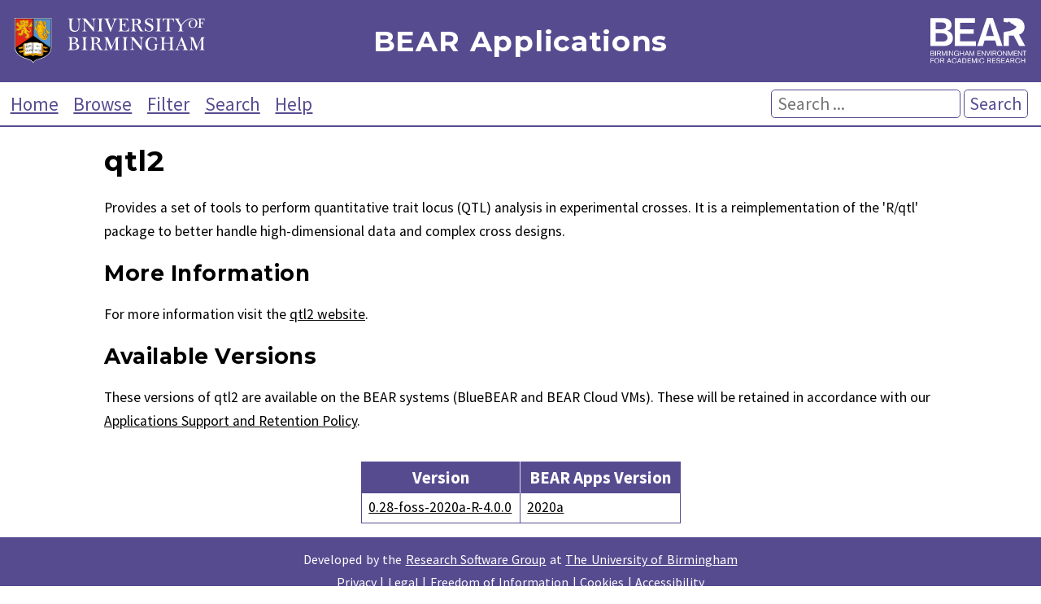

--- FILE ---
content_type: text/css
request_url: https://bear-apps.bham.ac.uk/static/core/css/bear.85e3369c2176.css
body_size: 2684
content:
body {
    font-family: 'Source Sans Pro', sans-serif;
}

h1,
h2,
h3,
h4,
h5,
h6,
#header p {
    font-family: Montserrat, sans-serif;
}

#header {
    background-color: #574b90;
}

#menu {
    border-bottom: 2px solid #574b90;
}

#footer {
    background-color: #574b90;
}

#menu a {
    color: #574b90;
}

#content a:hover,
#content a:focus,
#content a:active,
#menu a:hover,
#menu a:focus,
#menu a:active {
    color: white;
    background-color: #574b90;
}

#footer a:hover,
#footer a:focus,
#footer a:active {
    color: #362e59;
    background-color: white;
}

table {
    border: 1px solid #574b90;
}

td {
    border: 1px solid #574b90;
}

th {
    background-color: #574b90;
    color: white;
}

thead tr th:not(:first-child) {
    border-left: 1px solid #e5d9f2;
}

thead > tr {
    background-color: #574b90;
    color: white;
}

tr:nth-child(even) {
    background-color: #e5d9f2;
}

tr:nth-child(odd) {
    background-color: white;
}

tr.highlight-tr-hover td:hover,
tr.highlight-tr-hover td:focus,
tr.highlight-tr-hover td:active {
    background-color: #574b90;
    color: white;
}

.legacy_version {
    color: white;
    background-color: #574b90;
    border: 1px solid #362e59;
}

#content .legacy_version a:hover,
#content .legacy_version a:focus,
#content .legacy_version a:active {
    color: #362e59;
    background-color: white;
}

code {
    background-color: #e5d9f2;
    border: 1px solid #574b90;
}

#uob-logo img,
#bear-logo img {
    height: 3.2em;
    max-width: 90%;
}

#search input,
#search button,
#advancedsearch input,
#advancedsearch button {
    font-family: 'Source Sans Pro', sans-serif;
    border: 1px solid #574b90;
    color: #574b90;
}

#search input:hover,
#search input:focus,
#search input:active,
#advancedsearch input:hover,
#advancedsearch input:focus,
#advancedsearch input:active {
    background-color: #e5d9f2;
    transition: 0.5s;
}

#search button:hover,
#search button:focus,
#search button:active,
#advancedsearch button:hover,
#advancedsearch button:focus,
#advancedsearch button:active {
    background: #574b90;
}

label {
    color: #574b90;
}

hr {
    color: #574b90;
}

@media only screen and (max-width: 779px) {
    #uob-logo {
        margin-top: 0.75em;
    }
}

@media only screen and (min-width: 779px) {
    #uob-logo {
        width: calc(25% - 1em);
        float: left;
        text-align: left;
        margin-top: 0.75em;
        margin-left: 1em;
    }

    #bear-logo {
        width: calc(25% - 1em);
        float: right;
        text-align: right;
        margin-top: 0.75em;
        margin-right: 1em;
    }

    #title {
        width: 50%;
        float: left;
        text-align: center;
    }
}
